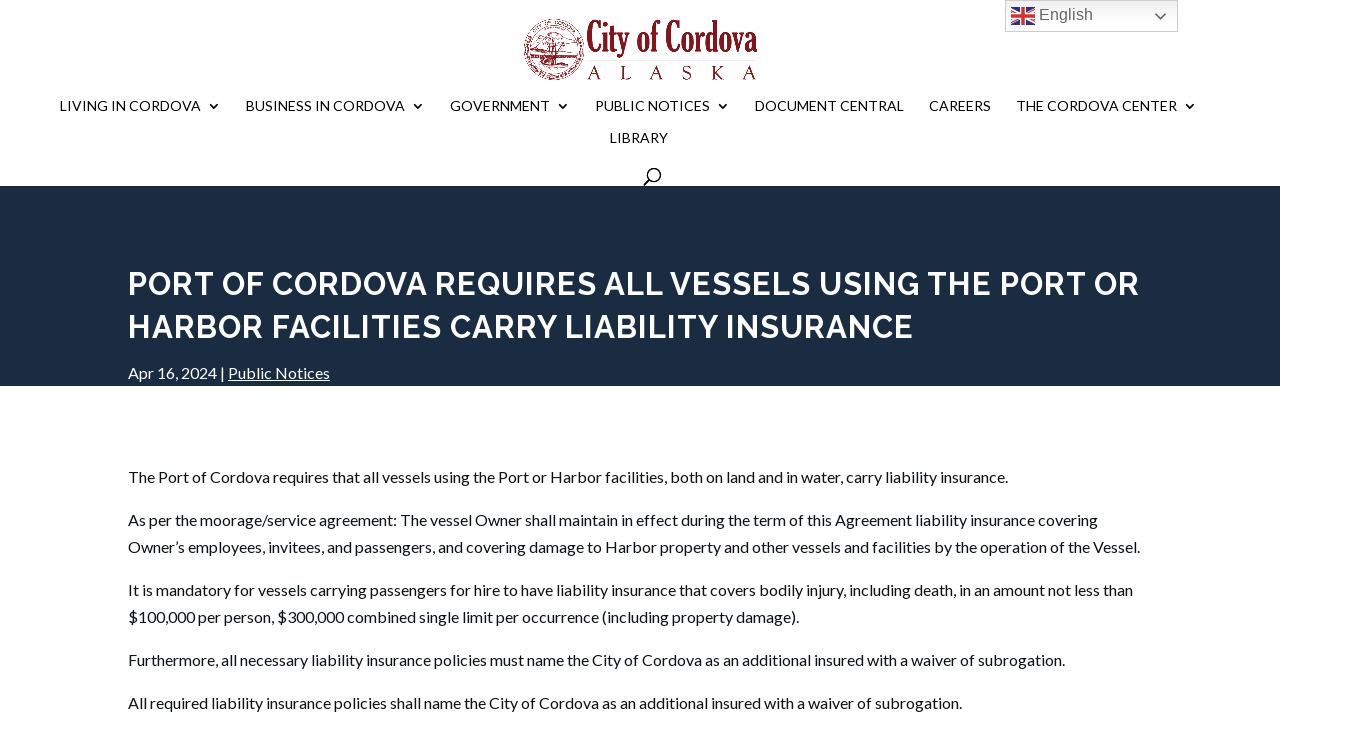

--- FILE ---
content_type: text/css
request_url: https://www.cityofcordova.net/wp-content/themes/wonderbuild/style.css?ver=4.27.5
body_size: 961
content:
/*
 Theme Name:   wonderbuild
 Template:     Divi
*/


@import url("../Divi/style.css");


/* =Theme customization starts here
-------------------------------------------------------------- */

.et_pb_fullwidth_header {
  background-color: #1a2c42 !important;
}


.et_pb_posts a.more-link {
    text-transform: capitalize;
}




/* MAIN MENU SUBNAV MAKE WIDER */
.nav li ul {width:340px !important;}
#top-menu li li a {width: 300px;}

.nav li li ul {
    z-index: 1000;
    top: 0px;
    left: 320px;
    width: 240px !important;
}  

#top-menu li li a {
font-size: 12px;
}

#top-menu li li li a {
font-size: 10px;
width: 220px !important;
}


/* BREADCRUMB STYLING */
p#breadcrumbs {
  font-size:16px;
  padding-top:25px;
  padding-bottom:10px;
  width: 1080px;
  margin: 0 auto;
  position: relative;
}
.page-id-2 #breadcrumbs {display:none;}



/* OPEN EXTERNAL LINKS ICON */

a[target="_blank"]::after {
  content: url([data-uri]);
  margin: 0 3px 0 5px;
}
/*except the social icons! */
a.icon:after {
  visibility:hidden !important;
}





/* CHANGE TO LINK TREATMENT ON DARK BACKGROUNDS */
.et_pb_bg_layout_dark a {
  color: #FFF !important;
  text-decoration:underline !important;
}
.et_pb_bg_layout_dark a.et_pb_button {
    text-decoration: none !important;
}




/* TRIBE EVENTS CALENDAR STYLES */
.tribe-events-widget-events-list__event-title {
  text-transform: none !important;
  font-family: 'Lato',Helvetica,Arial,Lucida,sans-serif !important;
  letter-spacing: normal;
  color: #0c1115 !important;
  font-weight: 500 !important;
  font-size: 16px !important;
}

.tribe-events-widget .tribe-events-widget-events-list__view-more-link {
    color: #0469d6 !important;
    font-family: 'Lato',Helvetica,Arial,Lucida,sans-serif !important;
}


.tribe-events-widget .tribe-events-widget-events-list__view-more-link {
    font-size: 16px;
}




/* NOT SURE 
body.page-template-default.page.page-id-571 .post-content-inner.et_pb_blog_show_content.et_multi_view_hidden {
    display: inline-block !important;
}
div#my-cus-blog-sec article {
    width: 47%;
    display: inline-block;
    float: left;
}
*/